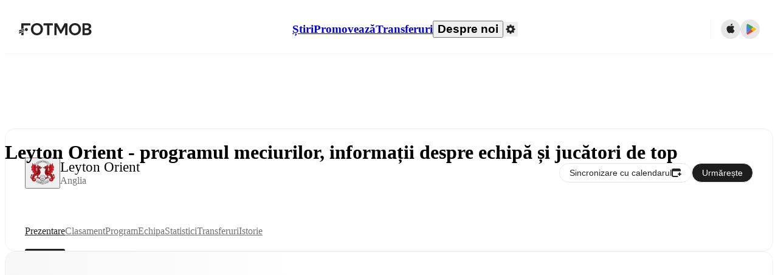

--- FILE ---
content_type: text/javascript;charset=UTF-8
request_url: https://www.fotmob.com/_next/static/chunks/85017-d2bc567aeca07bb6.js
body_size: 4456
content:
"use strict";(self.webpackChunk_N_E=self.webpackChunk_N_E||[]).push([[85017],{33396:function(e,t,n){n.d(t,{d:function(){return o}});var r=n(94484);n(75271);let o=({href:e,children:t,className:n="",ariaLabel:o="",onClickAction:l})=>(0,r.tZ)("a",{href:e,target:"_blank",rel:"noreferrer noopener",draggable:!1,className:n,"aria-label":o,onClick:l,children:t})},24678:function(e,t,n){n.d(t,{W:function(){return i}});var r=n(94484);n(75271);var o=n(35565),l=n(93564);let i=({data:e,isOnColoredBackground:t})=>{let{isFollowing:n,toggleFollow:i,isAlertsEnabled:u,toggleAlerts:a,isAppUser:c}=(0,o.h)(e),d=c&&"match"!==e.type;return(0,r.tZ)(l.e,{showAlertsToggle:d,isFollowing:n,toggleFollow:i,isAlertsEnabled:u,toggleAlerts:a,isOnColoredBackground:t})}},33329:function(e,t,n){n.d(t,{EL:function(){return a},PZ:function(){return i},SU:function(){return l},aq:function(){return c},mo:function(){return u}});var r=n(74872),o=n(37141);let l=(0,r.Z)("div",{target:"ea8p8ub0",label:"InfoPopupWrapper"})("display:flex;align-items:flex-end;"),i=(0,r.Z)("button",{target:"ea8p8ub1",label:"CloseButton"})("display:flex;align-items:center;justify-content:center;width:20px;height:20px;border-radius:50%;&:hover{svg{rect{fill:",({theme:e})=>e.PlayerPageColorScheme.traits.closeButtonHoverBackground,";}path{stroke:",({theme:e})=>e.PlayerPageColorScheme.traits.closeButtonHoverColor,";}}}"),u=(0,r.Z)("div",{target:"ea8p8ub2",label:"InfoWrapper"})("display:flex;flex-direction:column;"),a=(0,r.Z)("div",{target:"ea8p8ub3",label:"InfoHeader"})("display:flex;flex-direction:column;justify-content:center;gap:8px;padding:16px 24px;h3{font-weight:500;font-size:16px;line-height:normal;}@media ",o.w5.hugeDesktop,"{gap:20px;padding:20px 39px;h3{font-size:18px;}}"),c=(0,r.Z)("div",{target:"ea8p8ub4",label:"InfoContent"})("display:flex;flex-direction:column;gap:8px;max-height:calc(60vh - 60px);overflow:auto;max-width:407px;background-color:",({theme:e})=>e.GlobalColorScheme.Background.cardSecondary,";font-size:14px;line-height:150%;letter-spacing:-0.176px;padding:0 24px 16px 24px;@media ",o.w5.hugeDesktop,"{gap:20px;padding:0 39px 32px 39px;font-size:16px;}a{color:",({theme:e})=>e.GlobalColorScheme.Text.textSuccess,";&:hover{opacity:0.6;}}",({styleOverrides:e})=>e)},77281:function(e,t,n){n.d(t,{N:function(){return h}});var r=n(94484),o=n(75271),l=n(81592),i=n(23959),u=n(61027),a=n(37141),c=n(56400),d=n(83383),s=n(33329);let f=e=>(0,r.tZ)(l.Z,{...e,style:{...e.style,backgroundColor:"rgba(0,0,0,0.65)"}}),h=({localizedTitle:e,PopupContent:t,children:n,contentStyle:l})=>{let{theme:h}=(0,d.F)(),p=(0,u.Z)(a.w5.mobile),[A,g]=(0,o.useState)(null),m=(0,o.useRef)(null),E=()=>{g(null)},R=!!A;(0,o.useEffect)(()=>{let e=e=>{m.current&&!m.current.contains(e.target)&&E()};return R&&window.addEventListener("scroll",e,!0),()=>{window.removeEventListener("scroll",e,!0)}},[R]);let S=R?"info_popover":void 0,L=h.GlobalColorScheme.Background.cardSecondary;return(0,r.BX)(s.SU,{children:[(0,r.tZ)("button",{onClick:e=>{g(e.currentTarget)},type:"button","aria-describedby":S,children:n}),(0,r.tZ)(i.ZP,{id:S,ref:m,components:{Backdrop:f},open:R,anchorEl:A,onClose:E,anchorOrigin:p?{vertical:"top",horizontal:"center"}:{vertical:"bottom",horizontal:"center"},transformOrigin:{vertical:"top",horizontal:"center"},sx:{"& .MuiPaper-root":{backgroundImage:"none",backgroundColor:L,borderRadius:"20px"}},disableScrollLock:!0,children:(0,r.BX)(s.mo,{ref:m,children:[(0,r.BX)(s.EL,{children:[(0,r.tZ)(s.PZ,{onClick:E,children:(0,r.tZ)(c.$,{})}),e&&(0,r.tZ)("h3",{children:e})]}),(0,r.tZ)(s.aq,{styleOverrides:l,children:t})]})})]})}},56400:function(e,t,n){n.d(t,{$:function(){return l}});var r=n(94484),o=n(83383);n(75271);let l=()=>{let{theme:e}=(0,o.F)();return(0,r.BX)("svg",{xmlns:"http://www.w3.org/2000/svg",width:"20",height:"20",viewBox:"0 0 20 20",fill:"none",children:[(0,r.tZ)("rect",{width:"20",height:"20",rx:"10",fill:e.GlobalColorScheme.Background.cardSecondary}),(0,r.tZ)("path",{d:"M13.3333 6.66663L6.66667 13.3333",stroke:e.GlobalColorScheme.IconColor,strokeWidth:"1.5",strokeLinecap:"round",strokeLinejoin:"round"}),(0,r.tZ)("path",{d:"M6.66667 6.66663L13.3333 13.3333",stroke:e.GlobalColorScheme.IconColor,strokeWidth:"1.5",strokeLinecap:"round",strokeLinejoin:"round"})]})}},18152:function(e,t,n){n.d(t,{_d:function(){return h},R0:function(){return f},GG:function(){return p}});var r=n(94484),o=n(74872);n(75271);var l=n(33396),i=n(35906);let u=(e,t)=>`https://webadmin.fotmob.com/External/ImageUpload?id=${e}${"league"===t?"&type=league":""}`,a=e=>{let t=new URL("https://webadmin.fotmob.com/Admin/SearchColor");return t.searchParams.set("id",e),t.href};var c=n(74765);let d=(0,o.Z)(l.d,{target:"e19xx9010",label:"Link"})(i.nA),s=({children:e,url:t})=>{let{isPrivilegedUser:n}=(0,c.a)();return n?(0,r.tZ)(d,{href:t,children:e}):(0,r.tZ)(r.HY,{children:e})},f=({children:e,id:t,type:n=""})=>(0,r.tZ)(s,{url:u(t,n),children:e}),h=({children:e,id:t,type:n})=>"team"===n?(0,r.tZ)(s,{url:a(t),children:e}):(0,r.tZ)(r.HY,{children:e}),p=({children:e,id:t})=>(0,r.tZ)(s,{url:`https://webadmin.fotmob.com/Admin/SearchAlias?id=${t}`,children:e})},57188:function(e,t,n){n.d(t,{N:function(){return l}});let r={AFG:[95796,1574339],AIA:[262132,1852808],ALB:[10024,417003],ALG:[6317,1316257],AND:[10045,612485],ANG:[6712,1244702],ANT:[127410,null],ARG:[6706,74870],ARM:[6583,298065],ARU:[262131,1648006],ASA:[287879,1459807],ATG:[6101,null],AUS:[6716,5981],AUT:[8255,394231],AZE:[8566,622502],BAH:[73596,1591065],BAN:[95797,1377702],BDI:[121284,1459483],BEL:[8263,394233],BEN:[5883,1441879],BER:[5943,1660559],BFA:[6323,1459480],BHR:[5901,620743],BHU:[95800,1553694],BIH:[10106,391933],BLR:[10057,394232],BLZ:[127409,1660560],BOL:[5797,1232235],BOT:[5887,1362091],BRA:[8256,5903],BRB:[5886,1457865],BRU:[178671,null],BUL:[10150,394234],CAM:[6332,1775182],CAN:[5810,74873],CAY:[287982,1634771],CGO:[5801,1459533],CHA:[4432,1592436],CHI:[9762,876803],CHN:[5822,5904],CIV:[6709,604108],CMR:[6629,316116],COD:[6321,1459506],COK:[287880,1459804],COL:[8258,239729],COM:[230692,1431173],CPV:[5888,1375373],CRC:[6705,604109],CRO:[10155,394235],CTA:[230693,1592439],CUB:[5857,967030],CYP:[5793,601750],CZE:[8496,391939],DEN:[8238,5818],DJI:[121285,1592435],DMA:[287980,1813339],DOM:[262134,1306663],ECU:[6707,604111],EGY:[10255,1353680],ENG:[8491,5811],EQG:[8323,239730],ERI:[6011,1592440],ESP:[6720,244165],EST:[8261,394237],ETH:[121282,1459503],FIJ:[5925,1355511],FIN:[7871,4445],FRA:[6723,6325],FRO:[8269,244170],GAB:[5889,null],GAM:[5979,1121167],GEO:[8268,394239],GER:[8570,5812],GHA:[6714,74875],GIB:[507764,1264357],GNB:[230700,1374520],GRE:[6383,5905],GRN:[6548,1856235],GUA:[5858,734774],GUI:[6289,1459551],GUM:[95798,1459647],GUY:[6222,734775],HAI:[5934,1126571],HKG:[6322,623229],HON:[5808,1314906],HUN:[8565,394240],IDN:[6324,633424],IND:[6329,1230961],INT:[null,null],IRL:[5791,394241],IRN:[6711,794818],IRQ:[5819,1591067],ISL:[8536,159979],ISR:[8567,394243],ITA:[8204,6326],JAM:[5806,967029],JOR:[5816,1244691],JPN:[6715,5906],KAZ:[8265,391931],KEN:[5884,1137920],KGZ:[5893,1574344],KOR:[7804,244164],KSA:[7795,1431174],KUW:[5821,1591068],KVX:[430156,821372],LAO:[5891,633426],LBR:[5804,1764909],LBY:[6328,1592437],LCA:[127408,1457866],LES:[4167,1635402],LIB:[5897,620741],LIE:[5799,1245674],LTU:[8254,394245],LUX:[5792,394246],LVA:[5795,394244],MAC:[4175,1591070],MAD:[5809,1592438],MAR:[6262,1129300],MAS:[5823,633427],MDA:[5794,612482],MDV:[5899,1574338],MEX:[6710,5907],MGL:[95971,1574340],MKD:[8260,391935],MLI:[5815,1263978],MLT:[8495,394247],MNE:[49437,417004],MOZ:[5965,1459548],MRI:[5750,1382598],MSR:[262133,null],MTN:[68374,1592434],MWI:[6020,1302798],MYA:[8307,633434],NAM:[5802,1244692],NCA:[5807,1317486],NCL:[101595,1459805],NED:[6708,159980],NEP:[95799,1440186],NGA:[6346,5908],NIG:[121281,null],NIR:[10259,394248],NMK:[8260,391935],NOR:[8492,5813],NZL:[5820,74876],OMA:[5824,null],PAK:[5910,1431172],PAN:[5922,967026],PAR:[6724,1078286],PER:[5798,1297793],PHI:[230139,633428],PLE:[6333,1513613],PNG:[287876,622604],POL:[8568,394250],POR:[8361,131400],PRK:[6330,74872],PUR:[5756,734767],QAT:[5902,620744],ROU:[9730,394251],RSA:[6316,316118],RUS:[8713,5817],RWA:[5885,1552323],SAM:[287878,1459803],SCO:[8498,131399],SEN:[6395,1121168],SEY:[121274,1382599],SIN:[5825,1355514],SKN:[5924,1129658],SLE:[5803,1459550],SLV:[6327,1087289],SMR:[6035,null],SOL:[6319,1381995],SOM:[287978,null],SRB:[8205,391932],SRI:[5895,1574341],STP:[287979,null],SUD:[5805,1648009],SUI:[6717,391943],SUR:[127411,1764910],SVK:[8497,131401],SVN:[5787,391941],SWE:[8520,5814],SWZ:[4433,1851968],SYR:[6320,1398289],TAH:[5927,1338080],TAN:[7941,1459525],TCA:[262137,null],TGA:[287881,1358988],THA:[5788,604110],TJK:[5898,1574342],TKM:[5900,1574343],TLS:[95801,1574332],TOG:[7740,1379494],TPE:[5896,1111871],TRI:[7724,654710],TUN:[6719,1129301],TUR:[6595,394252],UAE:[5789,620742],UGA:[5890,1459544],UKR:[6718,131398],URU:[5796,1015780],USA:[6713,5909],UZB:[8700,1243552],VAN:[5926,1381996],VEN:[5800,659332],VGB:[262135,1837017],VIE:[5894,633431],VIN:[5923,1813338],VIR:[262136,1837015],WAL:[5790,394253],YEM:[5892,null],ZAM:[6277,1202714],ZIM:[6290,741975],MTQ:[5859,1459549]};var o=n(88356);let l=(e,t,n=!1)=>{let l=r[e];if(!l)return null;let i=l?.[n?1:0];return i?(0,o.T)(i,t):null}},88356:function(e,t,n){n.d(t,{T:function(){return o}});var r=n(6374);let o=(e,t,n="overview")=>`/teams/${e}/${n}/${(0,r.g)(t)}`},85377:function(e,t,n){n.d(t,{Dz:function(){return u},A8:function(){return c},Kr:function(){return a},t$:function(){return l},zi:function(){return i}});var r=n(75271),o=n(40010);function l(e,t=[]){let n=(0,r.useRef)(null);return(0,r.useEffect)(()=>{let r=r=>{let o=t.some(e=>r.target===e);!n.current||n.current.contains(r.target)||o||e(r)};return document.addEventListener("mousedown",r),document.addEventListener("touchstart",r,{passive:!1}),()=>{document.removeEventListener("mousedown",r),document.removeEventListener("touchstart",r)}},[n,e]),n}function i(e){let t=(0,r.useRef)(null);return(0,r.useEffect)(()=>{if(!t?.current)return()=>{};let{parentNode:n}=t.current,r=n.style.position||"initial",{height:o}=n.style;return e?(n.parentNode&&"BODY"===n.parentNode.tagName&&(n.style.height="100vh"),n.style.position="relative"):(n.style.position=r,n.style.height=o),()=>{n.style.position=r,n.style.height=o}},[]),[t]}function u(e,t){let n=(0,r.useRef)(!1);(0,r.useEffect)(()=>{n.current?e():n.current=!0},t)}let a=(e,t,n={},l=null)=>(0,r.useEffect)(()=>{let r=r=>{r.metaKey||r.ctrlKey||(0,o.r)()||(37===r.keyCode&&e(n),39===r.keyCode&&t(n))};return window.addEventListener("keydown",r),()=>{window.removeEventListener("keydown",r)}},[e,t,l]),c=()=>{let[e,t]=(0,r.useState)(!1);return(0,r.useEffect)(()=>{t(window.history.length>2)},[]),e}},40010:function(e,t,n){n.d(t,{r:function(){return r}});let r=()=>{let e=document.activeElement;return e instanceof HTMLInputElement||e instanceof HTMLTextAreaElement||e instanceof HTMLSelectElement||e&&"true"===e.getAttribute("contenteditable")}}}]);

--- FILE ---
content_type: text/javascript;charset=UTF-8
request_url: https://www.fotmob.com/_next/static/chunks/pages/%5Blng%5D/teams/%5Bid%5D/%5Btab%5D/%5B%5B...slug%5D%5D-c5de814f122e9123.js
body_size: 3060
content:
(self.webpackChunk_N_E=self.webpackChunk_N_E||[]).push([[2194],{34374:function(t,e,a){(window.__NEXT_P=window.__NEXT_P||[]).push(["/[lng]/teams/[id]/[tab]/[[...slug]]",function(){return a(61940)}])},57525:function(t,e,a){"use strict";a.d(e,{As:function(){return r},OT:function(){return s},Q0:function(){return l}});var n=a(94484);a(75271);var i=a(61658);let r=t=>(0,n.tZ)(i.P,{...t}),s=()=>(0,n.tZ)(r,{desktopHeight:"54px",mobileHeight:"118px"}),l=()=>(0,n.tZ)(r,{desktopHeight:"28px",mobileHeight:"28px"})},61658:function(t,e,a){"use strict";a.d(e,{P:function(){return c}});var n=a(94484),i=a(74872),r=a(99795),s=a(37141);a(75271);var l=a(73764);let u={small:"20vh",medium:"40vh",large:"60vh",fullpage:"90vh",transferCard:"270px",teamFormAndNextMatchSmall:"158px"},o=(0,i.Z)(l.Z,{target:"emxhd90",label:"Dummy"})("height:",({mobileHeight:t})=>t,";@media ",s.w5.tablet,"{height:",({desktopHeight:t})=>t,";}"),c=({size:t,mobileHeight:e,desktopHeight:a,className:i})=>{let s=e||u[t||"fullpage"],l=a||u[t||"fullpage"];return(0,n.tZ)(r.CardWrapper,{className:i,content:(0,n.tZ)(o,{mobileHeight:s,desktopHeight:l})})}},35697:function(t,e,a){"use strict";a.d(e,{i:function(){return c},m:function(){return d}});var n=a(70614),i=a(46862),r=a(12141),s=a(71802);let l=(t,e,a,n)=>`/api/data/tlnews?id=${t}&type=${e}&language=${a}&startIndex=${n}`,u=async t=>await (0,n.LK)(t),o=async t=>{let e=await (0,n.LK)(t);return e?.data?.length?e.data:[]},c=(t,e)=>{let{locale:a}=(0,i.b)(),n=a||"en",s=l(t,e,n,0),{data:o,isValidating:c}=(0,r.ZP)(`tlnews:${t}:${e}:${n}`,async()=>u(s),{revalidateOnFocus:!1});return[o,!o?.data?.length&&c]},d=(t,e,a)=>{let{locale:n}=(0,i.b)(),r=n||"en",{data:u,size:c,setSize:d,isValidating:p}=(0,s.ZP)(n=>l(t,e,r,a+20*n),o);return{data:u,size:c,setSize:d,isValidating:p}}},85242:function(t,e,a){"use strict";a.d(e,{W:function(){return i}});var n=a(75271);let i=(t,e)=>(0,n.createElement)(t,{style:{position:"absolute",insetInlineStart:"-9999px"}},e)},20392:function(t,e,a){"use strict";a.d(e,{Px:function(){return l},TB:function(){return s},qZ:function(){return r}});let n=t=>{let e,a;let n=t.split("/"),i=n[n.length-1].split(".")[0];return 9===n.length?(e=`${n[n.length-3]}-${n[n.length-2]}`,a=Number(n[n.length-5])):(e=Number(n[n.length-2]),a=Number(n[n.length-4])),{statForCreatePath:i,seasonIdForCreatePath:e,leagueIdForCreatePath:a}},i=(t,e,a,i)=>t?n(t):e&&a&&i?{statForCreatePath:i,seasonIdForCreatePath:a,leagueIdForCreatePath:e}:{statForCreatePath:null,seasonIdForCreatePath:null,leagueIdForCreatePath:null},r=({teamOrPlayer:t,teamId:e,seo:a,fetchAllUrl:n,leagueId:r,seasonId:s,stat:l})=>{let{statForCreatePath:u,seasonIdForCreatePath:o,leagueIdForCreatePath:c}=i(n,r,s,l);return c&&o&&c?`/leagues/${c}/stats/season/${o}/${t}s/${u}${e?`/team/${e}`:""}${a?`/${a}`:""}`:null},s=(t,e)=>e.find(e=>e===t?.tab||t?.slug?.includes(e)),l=t=>{switch(t){case"Attacking":return{key:"attack",value:"Attack"};case"Defending":return{key:"defense",value:"Defense"};case"Goalkeeping":return{key:"goalkeeping",value:"Goalkeeping"};case"Discipline":return{key:"discipline",value:"Discipline"};case"Top Stat":return{key:"top_stats",value:"Top Stats"};case"Physical Metrics":return{key:"physical_metrics",value:"Physical Metrics"};default:return null}}},45385:function(t,e,a){"use strict";a.d(e,{Gt:function(){return n},Tc:function(){return i},yv:function(){return r}});let n={Overview:"overview",News:"news",Table:"table",Stats:"stats",Transfers:"transfers"},i={...n,Matches:"fixtures",Playoff:"playoff",Seasons:"seasons"},r={...n,Fixtures:"fixtures",Squad:"squad",History:"history"}},43188:function(t,e,a){"use strict";a.d(e,{I:function(){return s}});var n=a(97495),i=a(58723);let r=(t,e,a,r,s)=>{if("team"===r)return{localizedName:(0,i.yX)(t,e,s),localizedShortName:(0,i.hm)(t,a,e,s)};let l=(0,n.T)(t,e,s);return{localizedName:l,localizedShortName:l!==e?l:a}},s=(t,e)=>{if(!t)return t;let{id:a,name:n,shortName:i,type:s}=t,{localizedName:l,localizedShortName:u}=r(a,n,i,s,e);return{...t,name:l,shortName:u}}},93070:function(t,e,a){"use strict";a.d(e,{K:function(){return r}});var n=a(75271),i=a(91551);let r=(t,e)=>{let{replace:a}=(0,i.H)();(0,n.useEffect)(()=>{t&&a(e,void 0,{shallow:!0})},[e,t,a])}},80030:function(t,e,a){"use strict";a.d(e,{m:function(){return i}});var n=a(94484);a(75271);let i=(t,e)=>e?(0,n.tZ)("script",{type:"application/ld+json",dangerouslySetInnerHTML:{__html:JSON.stringify(e)}},t):null},61940:function(t,e,a){"use strict";a.r(e),a.d(e,{__N_SSP:function(){return A},default:function(){return D}});var n=a(94484);a(75271);var i=a(57525),r=a(32858),s=a.n(r),l=a(99795),u=a(74872),o=a(65098),c=a(79598),d=a(93070),p=a(12141),h=a(6374),f=a(45385),m=a(35697);let _=t=>`team-${t}`;var g=a(43188),v=a(59027),y=a(70614);let w=async t=>{let e=(0,y.DQ)("/api/data/teams",t);return await (0,y.LK)(e)},b=t=>Array.isArray(t)?t[0]:t,P=t=>t?.size?`?${t.toString()}`:"";var T=a(33823),$=a(85242),N=a(80030),Z=a(19561),k=a(20392),x=a(30890);let S=["players","teams"],C=({metaData:t,tab:e})=>{let{t:a}=(0,o.$)(),n=(0,x.Ov)(),{name:i}=t,{pageTitle:r,description:s}=(0,Z.EQ)(e).with(f.yv.Fixtures,()=>({pageTitle:a("site_title_team_fixtures",null,i),description:a("site_description_team_fixtures",null,i)})).with(f.yv.Squad,()=>({pageTitle:a("site_title_team_squad",null,i),description:a("site_description_team_squad",null,i)})).with(f.yv.History,()=>({pageTitle:a("site_title_team_history",null,i),description:a("site_description_team_history",null,i)})).with(f.yv.News,()=>({pageTitle:a("site_title_team_news",null,i),description:a("site_description_team_news",null,i)})).with(f.yv.Table,()=>({pageTitle:a("site_title_team_table",null,i),description:a("site_description_team_table",null,i)})).with(f.yv.Stats,()=>({pageTitle:a("teams"===(0,k.TB)(n,S)?"site_title_team_stats_teams":"site_title_team_stats",null,i),description:a("site_description_team_stats",null,i)})).with(f.yv.Transfers,()=>({pageTitle:a("site_title_team_transfers",null,i),description:a("site_description_team_transfers",null,i)})).otherwise(()=>({pageTitle:a("site_title_team_overview",null,i),description:a("site_description_team_overview",null,i)}));return[r,s]},F=({metaData:t,tab:e})=>{let[a,i]=C({metaData:t,tab:e}),{id:r,breadcrumbJSONLD:s,sportsTeamJSONLD:l,faqJSONLD:u}=t,{image:o,width:c,height:d}=(0,T.I)(r,!0),p=[(0,N.m)("breadcrum",s),(0,N.m)("sportsteam",l),(0,N.m)("faq",u)].filter(Boolean);return(0,n.BX)(n.HY,{children:[(0,n.tZ)(T.y,{title:a,description:i,imageUrl:o,imageWidth:c,imageHeight:d,scriptTags:p}),(0,$.W)("h1",a)]})},H=s()(()=>Promise.all([a.e(58744),a.e(31412),a.e(87851),a.e(8745),a.e(23959),a.e(95585),a.e(85017),a.e(99031)]).then(a.bind(a,63870)).then(t=>t.TeamPage),{loadableGenerated:{webpack:()=>[63870]},loading:()=>(0,n.tZ)(i.As,{})}),I=s()(()=>a.e(26843).then(a.bind(a,26843)).then(t=>t.TeamPageRoutes),{loadableGenerated:{webpack:()=>[26843]},loading:()=>(0,n.tZ)(i.As,{})}),E=(0,u.Z)("div",{target:"e1d8hsk20",label:"NoInfo"})("display:flex;align-items:center;justify-content:center;height:200px;");function O(){let{error:t,data:e,fetching:a}=function(){let{ccode3:t}=(0,c.m)(),{id:e,tab:a,slug:n}=(0,v.useParams)()??{},i=(0,v.useSearchParams)(),r=_(e),{data:s,error:l,isValidating:u}=(0,p.ZP)(r,async()=>w({id:e,ccode3:t})),{translationMap:y,isTranslationMapLoading:T}=(0,o.$)(),[$,N]=(0,m.i)(e,"team"),Z=(0,h.g)(s?.seostr??""),k=(0,h.g)(b(n)??""),x=s?.tabs||[f.yv.Overview];if(!N){let t=$?.data?.length>0,e=x?.indexOf(f.yv.News);t&&-1===e&&x.push(f.yv.News),t||-1===e||x.splice(e,1)}let S=x.find(t=>a===t),C=!S&&(a!==f.yv.News||!N)||Z!==k;(0,d.K)(C,`/teams/${e}/${S??f.yv.Overview}/${Z}${P(i)}`);let F=s?.[a]??{};return{data:{tabs:x,tab:a,details:(0,g.I)(s?.details??{id:e,type:"team"},y),tabData:F,id:e,translationMap:y,utc:s?.utc,isEmpty:!s&&!u},fetching:!s&&(u||T),error:l}}(),{t:r}=(0,o.$)();return t||e?.isEmpty?(0,n.tZ)(H,{data:e,children:(0,n.tZ)(l.CardWrapper,{content:(0,n.tZ)(E,{children:r("No_info_available","No info available")})})}):(0,n.BX)(n.HY,{children:[(0,n.tZ)(F,{metaData:e.details,tab:e.tab}),(0,n.tZ)(H,{data:e,"data-testid":"TeamPage",children:a?(0,n.tZ)(i.As,{}):(0,n.tZ)(I,{utc:e.utc,data:e.tabData,detailsForMeta:e.details,translationMapping:e.translationMap})})]})}var A=!0,D=()=>(0,n.tZ)(O,{})}},function(t){t.O(0,[43788,89502,92888,49774,40179],function(){return t(t.s=34374)}),_N_E=t.O()}]);